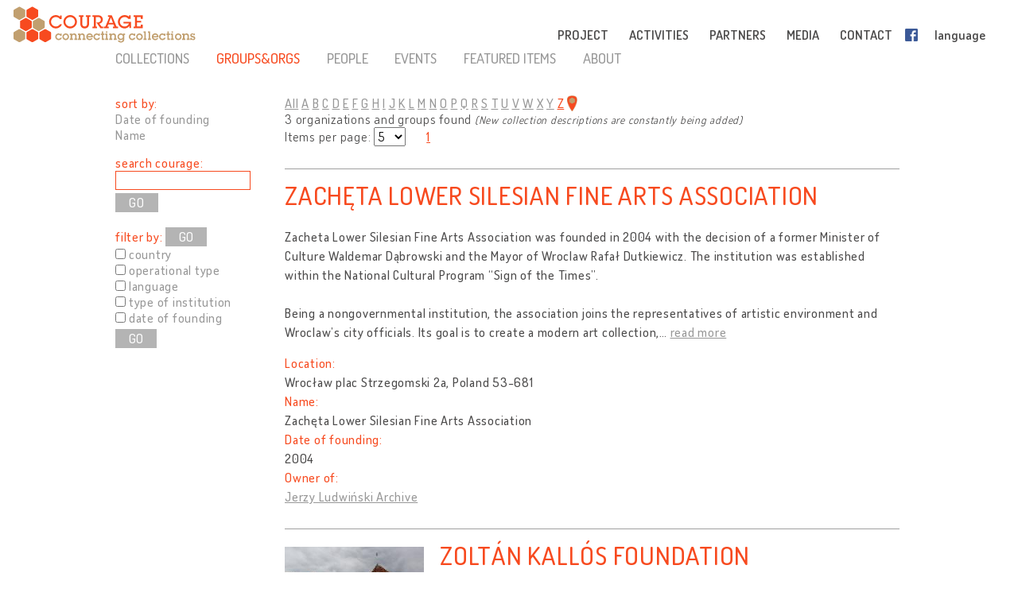

--- FILE ---
content_type: text/html; charset=UTF-8
request_url: http://cultural-opposition.eu/registry/?type=groupsandorgs&lang=en&letterFilter=Z
body_size: 15057
content:

<!doctype html>
<html lang="en-US">
<head>
	<meta charset="UTF-8">
	<meta http-equiv="content-type" content="text/html; charset=UTF-8" />
	<title>  Registry - Courage &#8211; Connecting collections</title>

	<link href="http://cultural-opposition.eu/wp-content/themes/courage/images/favicon.png" rel="icon" type="image/png">
	<link href="http://cultural-opposition.eu/wp-content/themes/courage/images/touch.png" rel="apple-touch-icon-precomposed">

	<meta http-equiv="X-UA-Compatible" content="IE=edge,chrome=1">
	<meta name="viewport" content="width=device-width, initial-scale=1.0">
	<meta name="description" content="Connecting collections">

	<meta property="og:title" content="  Registry - Courage &#8211; Connecting collections">
	<meta property="og:description" content="COURAGE - connecting collections">
	<meta property="og:image" content="http://cultural-opposition.eu/wp-content/themes/courage/images/courage-og.png">
                <meta property="dc:creator" content="COURAGE project (http://cultural-opposition.eu)">
    
	<script src="https://cdnjs.cloudflare.com/ajax/libs/html5shiv/3.7.3/html5shiv.min.js"></script>

	<!-- Global site tag (gtag.js) - Google Analytics -->
	<script async src="https://www.googletagmanager.com/gtag/js?id=G-P9Z25QXD1R"></script>
	<script>
		window.dataLayer = window.dataLayer || [];
		function gtag(){dataLayer.push(arguments);} 
		gtag('js', new Date());

		// old gtag('config', 'UA-107906709-1');
		gtag('config', 'G-P9Z25QXD1R');

	</script>

	<link rel='dns-prefetch' href='//s.w.org' />
		<script type="text/javascript">
			window._wpemojiSettings = {"baseUrl":"https:\/\/s.w.org\/images\/core\/emoji\/11\/72x72\/","ext":".png","svgUrl":"https:\/\/s.w.org\/images\/core\/emoji\/11\/svg\/","svgExt":".svg","source":{"concatemoji":"http:\/\/cultural-opposition.eu\/wp-includes\/js\/wp-emoji-release.min.js?ver=4.9.26"}};
			!function(e,a,t){var n,r,o,i=a.createElement("canvas"),p=i.getContext&&i.getContext("2d");function s(e,t){var a=String.fromCharCode;p.clearRect(0,0,i.width,i.height),p.fillText(a.apply(this,e),0,0);e=i.toDataURL();return p.clearRect(0,0,i.width,i.height),p.fillText(a.apply(this,t),0,0),e===i.toDataURL()}function c(e){var t=a.createElement("script");t.src=e,t.defer=t.type="text/javascript",a.getElementsByTagName("head")[0].appendChild(t)}for(o=Array("flag","emoji"),t.supports={everything:!0,everythingExceptFlag:!0},r=0;r<o.length;r++)t.supports[o[r]]=function(e){if(!p||!p.fillText)return!1;switch(p.textBaseline="top",p.font="600 32px Arial",e){case"flag":return s([55356,56826,55356,56819],[55356,56826,8203,55356,56819])?!1:!s([55356,57332,56128,56423,56128,56418,56128,56421,56128,56430,56128,56423,56128,56447],[55356,57332,8203,56128,56423,8203,56128,56418,8203,56128,56421,8203,56128,56430,8203,56128,56423,8203,56128,56447]);case"emoji":return!s([55358,56760,9792,65039],[55358,56760,8203,9792,65039])}return!1}(o[r]),t.supports.everything=t.supports.everything&&t.supports[o[r]],"flag"!==o[r]&&(t.supports.everythingExceptFlag=t.supports.everythingExceptFlag&&t.supports[o[r]]);t.supports.everythingExceptFlag=t.supports.everythingExceptFlag&&!t.supports.flag,t.DOMReady=!1,t.readyCallback=function(){t.DOMReady=!0},t.supports.everything||(n=function(){t.readyCallback()},a.addEventListener?(a.addEventListener("DOMContentLoaded",n,!1),e.addEventListener("load",n,!1)):(e.attachEvent("onload",n),a.attachEvent("onreadystatechange",function(){"complete"===a.readyState&&t.readyCallback()})),(n=t.source||{}).concatemoji?c(n.concatemoji):n.wpemoji&&n.twemoji&&(c(n.twemoji),c(n.wpemoji)))}(window,document,window._wpemojiSettings);
		</script>
		<style type="text/css">
img.wp-smiley,
img.emoji {
	display: inline !important;
	border: none !important;
	box-shadow: none !important;
	height: 1em !important;
	width: 1em !important;
	margin: 0 .07em !important;
	vertical-align: -0.1em !important;
	background: none !important;
	padding: 0 !important;
}
</style>
<link rel='stylesheet' id='contact-form-7-css'  href='http://cultural-opposition.eu/wp-content/plugins/contact-form-7/includes/css/styles.css?ver=4.9.1' type='text/css' media='all' />
<link rel='stylesheet' id='wpsm_team_b-font-awesome-front-css'  href='http://cultural-opposition.eu/wp-content/plugins/team-builder/assets/css/font-awesome/css/font-awesome.min.css?ver=4.9.26' type='text/css' media='all' />
<link rel='stylesheet' id='wpsm_team_b_bootstrap-front-css'  href='http://cultural-opposition.eu/wp-content/plugins/team-builder/assets/css/bootstrap-front.css?ver=4.9.26' type='text/css' media='all' />
<link rel='stylesheet' id='wpsm_team_b_team1-css'  href='http://cultural-opposition.eu/wp-content/plugins/team-builder/assets/css/team1.css?ver=4.9.26' type='text/css' media='all' />
<link rel='stylesheet' id='wpsm_team_b_team2-css'  href='http://cultural-opposition.eu/wp-content/plugins/team-builder/assets/css/team2.css?ver=4.9.26' type='text/css' media='all' />
<link rel='stylesheet' id='h5p-plugin-styles-css'  href='http://cultural-opposition.eu/wp-content/plugins/h5p/h5p-php-library/styles/h5p.css?ver=1.11.2' type='text/css' media='all' />
<link rel='stylesheet' id='normalize-css'  href='http://cultural-opposition.eu/wp-content/themes/courage/normalize.min.css?ver=1.0' type='text/css' media='all' />
<link rel='stylesheet' id='courage-css'  href='http://cultural-opposition.eu/wp-content/themes/courage/style.css?ver=1.0' type='text/css' media='all' />
<link rel='stylesheet' id='print-css'  href='http://cultural-opposition.eu/wp-content/themes/courage/print.css?ver=1.0' type='text/css' media='print' />
<script type='text/javascript' src='http://cultural-opposition.eu/wp-includes/js/jquery/jquery.js?ver=1.12.4'></script>
<script type='text/javascript'>
/* <![CDATA[ */
var translations_obj = {"collections":"collections (registry)","education":"education","research":"research","handbook":"handbook","exhibition":"exhibition","film_festival":"film festival","training":"training","games":"games","policy":"policy","connecting_collections":"Connecting collections","understanding_text":"Cultural Opposition \u2013 Understanding the Cultural","heritage_text":"Heritage\u00a0of Dissent\u00a0in the Former Socialist Countries","mtabtk":"MTA BTK<br>Research Centre<br>for the Humanities,<br>Hungarian Academy of Sciences","ifispan":"IFIS PAN<br>Institute of Philosophy<br>and Sociology,<br>Polish Academy of Sciences","tcd":"TCD<br>Trinity College Dublin","ios":"IOS Regensburg<br>The Institute for East and Southeast European Studies, University of Regensburg","mtatk":"MTA TK<br>Centre for Social Sciences, Hungarian Academy<br>of Sciences","lii":"LII<br>Lithuanian Institute of History","cuni":"CUNI<br>Charles University, Prague","ub":"UB<br>University of Bucharest","hip":"HIP<br>Croatian Institute of History, Zagreb","comenius":"Comenius University, Bratislava","oxford":"The University of Oxford","mtasztaki":"MTA SZTAKI<br>Institute for Computer Science and Control, Hungarian Academy of Sciences"};
/* ]]> */
</script>
<script type='text/javascript' src='http://cultural-opposition.eu/wp-content/themes/courage/js/scripts.js?ver=1.0'></script>
<script type='text/javascript' src='http://cultural-opposition.eu/wp-includes/js/jquery/jquery-migrate.min.js?ver=1.4.1'></script>
<link rel='https://api.w.org/' href='http://cultural-opposition.eu/wp-json/' />
<link rel="alternate" type="application/json+oembed" href="http://cultural-opposition.eu/wp-json/oembed/1.0/embed?url=http%3A%2F%2Fcultural-opposition.eu%2Fregistry%2F" />
<link rel="alternate" type="text/xml+oembed" href="http://cultural-opposition.eu/wp-json/oembed/1.0/embed?url=http%3A%2F%2Fcultural-opposition.eu%2Fregistry%2F&#038;format=xml" />
</head>
<body class="page-template-default page page-id-1197 subpage registry">



<header role="banner">
	<div class="header_container">
		<a href="http://cultural-opposition.eu">
			<h1 class="logo" id="logo-en">
				<div class="page_name">COURAGE</div>
				<div class="slogan">connecting collections</div>
			</h1>
		</a>

		<a href="http://cultural-opposition.eu">
			<img src="http://cultural-opposition.eu/wp-content/themes/courage/images/logo.png" alt="COURAGE - connecting collections" class="print_logo">
		</a>

		<button type="button" class="mobile_hamburger"></button>

		<nav role="navigation">
			<ul><li id="menu-item-786" class="topmenu-project menu-item menu-item-type-custom menu-item-object-custom menu-item-home menu-item-has-children menu-item-786"><a href="http://cultural-opposition.eu/#project">PROJECT<span class="nav-link-after">&nbsp;</span></a>
<ul class="sub-menu">
	<li id="menu-item-797" class="menu-item menu-item-type-custom menu-item-object-custom menu-item-home menu-item-797"><a href="http://cultural-opposition.eu/#project-overview">overview<span class="nav-link-after">&nbsp;</span></a></li>
	<li id="menu-item-798" class="menu-item menu-item-type-custom menu-item-object-custom menu-item-home menu-item-798"><a href="http://cultural-opposition.eu/#project-objectives">objectives<span class="nav-link-after">&nbsp;</span></a></li>
	<li id="menu-item-1119" class="menu-item menu-item-type-custom menu-item-object-custom menu-item-home menu-item-1119"><a href="http://cultural-opposition.eu/#project-partners">partners<span class="nav-link-after">&nbsp;</span></a></li>
	<li id="menu-item-799" class="menu-item menu-item-type-custom menu-item-object-custom menu-item-home menu-item-799"><a href="http://cultural-opposition.eu/#project-meetings">meetings<span class="nav-link-after">&nbsp;</span></a></li>
	<li id="menu-item-800" class="menu-item menu-item-type-custom menu-item-object-custom menu-item-home menu-item-800"><a href="http://cultural-opposition.eu/#project-resources">resources<span class="nav-link-after">&nbsp;</span></a></li>
</ul>
</li>
<li id="menu-item-788" class="topmenu-activities menu-item menu-item-type-custom menu-item-object-custom menu-item-home menu-item-has-children menu-item-788"><a href="http://cultural-opposition.eu/#activities">ACTIVITIES<span class="nav-link-after">&nbsp;</span></a>
<ul class="sub-menu">
	<li id="menu-item-801" class="menu-item menu-item-type-custom menu-item-object-custom menu-item-801"><a href="http://cultural-opposition.eu/registry">collections<span class="nav-link-after">&nbsp;</span></a></li>
	<li id="menu-item-802" class="menu-item menu-item-type-custom menu-item-object-custom menu-item-802"><a href="http://cultural-opposition.eu/courage/exhibition">exhibition<span class="nav-link-after">&nbsp;</span></a></li>
	<li id="menu-item-803" class="menu-item menu-item-type-custom menu-item-object-custom menu-item-803"><a href="http://cultural-opposition.eu/policy">policy<span class="nav-link-after">&nbsp;</span></a></li>
	<li id="menu-item-804" class="menu-item menu-item-type-custom menu-item-object-custom menu-item-804"><a href="http://cultural-opposition.eu/handbook">handbook<span class="nav-link-after">&nbsp;</span></a></li>
	<li id="menu-item-805" class="menu-item menu-item-type-custom menu-item-object-custom menu-item-805"><a href="http://cultural-opposition.eu/learning/">education<span class="nav-link-after">&nbsp;</span></a></li>
	<li id="menu-item-806" class="menu-item menu-item-type-custom menu-item-object-custom menu-item-home menu-item-806"><a href="http://cultural-opposition.eu/#activities-training">training<span class="nav-link-after">&nbsp;</span></a></li>
	<li id="menu-item-807" class="menu-item menu-item-type-custom menu-item-object-custom menu-item-home menu-item-807"><a href="http://cultural-opposition.eu/#activities-film-festival">film festival<span class="nav-link-after">&nbsp;</span></a></li>
</ul>
</li>
<li id="menu-item-787" class="topmenu-partners menu-item menu-item-type-custom menu-item-object-custom menu-item-home menu-item-787"><a href="http://cultural-opposition.eu/#partners">PARTNERS<span class="nav-link-after">&nbsp;</span></a></li>
<li id="menu-item-789" class="topmenu-media menu-item menu-item-type-custom menu-item-object-custom menu-item-home menu-item-789"><a href="http://cultural-opposition.eu/#media">MEDIA<span class="nav-link-after">&nbsp;</span></a></li>
<li id="menu-item-791" class="topmenu-contact menu-item menu-item-type-custom menu-item-object-custom menu-item-home menu-item-791"><a href="http://cultural-opposition.eu/#contact">CONTACT<span class="nav-link-after">&nbsp;</span></a></li>
<li id="menu-item-865" class="fb-menuitem menu-item menu-item-type-custom menu-item-object-custom menu-item-865"><a href="https://www.facebook.com/couragecollections.en/">Facebook<span class="nav-link-after">&nbsp;</span></a></li>
<li id="menu-item-792" class="topmenu-language menu-item menu-item-type-custom menu-item-object-custom menu-item-has-children menu-item-792"><a href="#language">language<span class="nav-link-after">&nbsp;</span></a>
<ul class="sub-menu">
	<li id="menu-item-796" class="lang-en menu-item menu-item-type-custom menu-item-object-custom menu-item-home menu-item-796"><a href="http://cultural-opposition.eu">EN<span class="nav-link-after">&nbsp;</span></a></li>
	<li id="menu-item-1318" class="lang-al menu-item menu-item-type-custom menu-item-object-custom menu-item-1318"><a href="http://al.cultural-opposition.eu">AL<span class="nav-link-after">&nbsp;</span></a></li>
	<li id="menu-item-1159" class="lang-bg menu-item menu-item-type-custom menu-item-object-custom menu-item-1159"><a href="http://bg.cultural-opposition.eu">BG<span class="nav-link-after">&nbsp;</span></a></li>
	<li id="menu-item-1160" class="lang-cz menu-item menu-item-type-custom menu-item-object-custom menu-item-1160"><a href="http://cz.cultural-opposition.eu">CZ<span class="nav-link-after">&nbsp;</span></a></li>
	<li id="menu-item-1161" class="lang-de menu-item menu-item-type-custom menu-item-object-custom menu-item-1161"><a href="http://de.cultural-opposition.eu">DE<span class="nav-link-after">&nbsp;</span></a></li>
	<li id="menu-item-1200" class="lang-ee menu-item menu-item-type-custom menu-item-object-custom menu-item-1200"><a href="http://ee.cultural-opposition.eu">EE<span class="nav-link-after">&nbsp;</span></a></li>
	<li id="menu-item-981" class="lang-hu menu-item menu-item-type-custom menu-item-object-custom menu-item-981"><a href="http://hu.cultural-opposition.eu">HU<span class="nav-link-after">&nbsp;</span></a></li>
	<li id="menu-item-1162" class="lang-hr menu-item menu-item-type-custom menu-item-object-custom menu-item-1162"><a href="http://hr.cultural-opposition.eu">HR<span class="nav-link-after">&nbsp;</span></a></li>
	<li id="menu-item-1194" class="lang-lt menu-item menu-item-type-custom menu-item-object-custom menu-item-1194"><a href="http://lt.cultural-opposition.eu">LT<span class="nav-link-after">&nbsp;</span></a></li>
	<li id="menu-item-1201" class="lang-lv menu-item menu-item-type-custom menu-item-object-custom menu-item-1201"><a href="http://lv.cultural-opposition.eu">LV<span class="nav-link-after">&nbsp;</span></a></li>
	<li id="menu-item-1163" class="lang-pl menu-item menu-item-type-custom menu-item-object-custom menu-item-1163"><a href="http://pl.cultural-opposition.eu">PL<span class="nav-link-after">&nbsp;</span></a></li>
	<li id="menu-item-1164" class="lang-ro menu-item menu-item-type-custom menu-item-object-custom menu-item-1164"><a href="http://ro.cultural-opposition.eu">RO<span class="nav-link-after">&nbsp;</span></a></li>
	<li id="menu-item-1165" class="lang-si menu-item menu-item-type-custom menu-item-object-custom menu-item-1165"><a href="http://si.cultural-opposition.eu">SI<span class="nav-link-after">&nbsp;</span></a></li>
	<li id="menu-item-1166" class="lang-sk menu-item menu-item-type-custom menu-item-object-custom menu-item-1166"><a href="http://sk.cultural-opposition.eu">SK<span class="nav-link-after">&nbsp;</span></a></li>
	<li id="menu-item-1195" class="lang-rs menu-item menu-item-type-custom menu-item-object-custom menu-item-1195"><a href="http://rs.cultural-opposition.eu">SRB<span class="nav-link-after">&nbsp;</span></a></li>
	<li id="menu-item-1167" class="lang-ua menu-item menu-item-type-custom menu-item-object-custom menu-item-1167"><a href="http://ua.cultural-opposition.eu">UA<span class="nav-link-after">&nbsp;</span></a></li>
</ul>
</li>
<li id="menu-item-793" class="topmenu-login menu-item menu-item-type-custom menu-item-object-custom menu-item-793"><a href="#login">login<span class="nav-link-after">&nbsp;</span></a></li>
</ul>		</nav>

		<div class="login_popup">
			<div class="login_title">login</div>

			<div class="login_user"><label for="login_username">User:</label><input type="text" name="username" id="login_username"></div>
			<div class="login_password"><label for="login_password">Password:</label><input type="password" name="password" id="login_password"></div>
			<div class="login_signin"><a href="/" class="grey-button">sign in</a> <a href="javascript:show_forgotpw();" class="show_forgotpw">Forgot password?</a></div>
			<div class="login_forgotpw"><div class="login_newpassword">Tell us your email address and we'll send you a new password</div>
			<div class="login_email"><label for="forgot_email">Email:</label><input type="text" name="email" id="forgot_email"></div>
			<div class="login_send"><a href="/" class="grey-button">send</a></div></div>
		</div>
	</div>
</header>

<div class="mobile-hexa-menu">
	<div class="mobile-menu-close">×</div>
	<div class="mobile_hexagons"></div>
</div>

<div class="mobile_navigation">
	<ul><li class="topmenu-project menu-item menu-item-type-custom menu-item-object-custom menu-item-home menu-item-has-children menu-item-786"><a href="http://cultural-opposition.eu/#project">PROJECT<span class="nav-link-after">&nbsp;</span></a>
<ul class="sub-menu">
	<li class="menu-item menu-item-type-custom menu-item-object-custom menu-item-home menu-item-797"><a href="http://cultural-opposition.eu/#project-overview">overview<span class="nav-link-after">&nbsp;</span></a></li>
	<li class="menu-item menu-item-type-custom menu-item-object-custom menu-item-home menu-item-798"><a href="http://cultural-opposition.eu/#project-objectives">objectives<span class="nav-link-after">&nbsp;</span></a></li>
	<li class="menu-item menu-item-type-custom menu-item-object-custom menu-item-home menu-item-1119"><a href="http://cultural-opposition.eu/#project-partners">partners<span class="nav-link-after">&nbsp;</span></a></li>
	<li class="menu-item menu-item-type-custom menu-item-object-custom menu-item-home menu-item-799"><a href="http://cultural-opposition.eu/#project-meetings">meetings<span class="nav-link-after">&nbsp;</span></a></li>
	<li class="menu-item menu-item-type-custom menu-item-object-custom menu-item-home menu-item-800"><a href="http://cultural-opposition.eu/#project-resources">resources<span class="nav-link-after">&nbsp;</span></a></li>
</ul>
</li>
<li class="topmenu-activities menu-item menu-item-type-custom menu-item-object-custom menu-item-home menu-item-has-children menu-item-788"><a href="http://cultural-opposition.eu/#activities">ACTIVITIES<span class="nav-link-after">&nbsp;</span></a>
<ul class="sub-menu">
	<li class="menu-item menu-item-type-custom menu-item-object-custom menu-item-801"><a href="http://cultural-opposition.eu/registry">collections<span class="nav-link-after">&nbsp;</span></a></li>
	<li class="menu-item menu-item-type-custom menu-item-object-custom menu-item-802"><a href="http://cultural-opposition.eu/courage/exhibition">exhibition<span class="nav-link-after">&nbsp;</span></a></li>
	<li class="menu-item menu-item-type-custom menu-item-object-custom menu-item-803"><a href="http://cultural-opposition.eu/policy">policy<span class="nav-link-after">&nbsp;</span></a></li>
	<li class="menu-item menu-item-type-custom menu-item-object-custom menu-item-804"><a href="http://cultural-opposition.eu/handbook">handbook<span class="nav-link-after">&nbsp;</span></a></li>
	<li class="menu-item menu-item-type-custom menu-item-object-custom menu-item-805"><a href="http://cultural-opposition.eu/learning/">education<span class="nav-link-after">&nbsp;</span></a></li>
	<li class="menu-item menu-item-type-custom menu-item-object-custom menu-item-home menu-item-806"><a href="http://cultural-opposition.eu/#activities-training">training<span class="nav-link-after">&nbsp;</span></a></li>
	<li class="menu-item menu-item-type-custom menu-item-object-custom menu-item-home menu-item-807"><a href="http://cultural-opposition.eu/#activities-film-festival">film festival<span class="nav-link-after">&nbsp;</span></a></li>
</ul>
</li>
<li class="topmenu-partners menu-item menu-item-type-custom menu-item-object-custom menu-item-home menu-item-787"><a href="http://cultural-opposition.eu/#partners">PARTNERS<span class="nav-link-after">&nbsp;</span></a></li>
<li class="topmenu-media menu-item menu-item-type-custom menu-item-object-custom menu-item-home menu-item-789"><a href="http://cultural-opposition.eu/#media">MEDIA<span class="nav-link-after">&nbsp;</span></a></li>
<li class="topmenu-contact menu-item menu-item-type-custom menu-item-object-custom menu-item-home menu-item-791"><a href="http://cultural-opposition.eu/#contact">CONTACT<span class="nav-link-after">&nbsp;</span></a></li>
<li class="fb-menuitem menu-item menu-item-type-custom menu-item-object-custom menu-item-865"><a href="https://www.facebook.com/couragecollections.en/">Facebook<span class="nav-link-after">&nbsp;</span></a></li>
<li class="topmenu-language menu-item menu-item-type-custom menu-item-object-custom menu-item-has-children menu-item-792"><a href="#language">language<span class="nav-link-after">&nbsp;</span></a>
<ul class="sub-menu">
	<li class="lang-en menu-item menu-item-type-custom menu-item-object-custom menu-item-home menu-item-796"><a href="http://cultural-opposition.eu">EN<span class="nav-link-after">&nbsp;</span></a></li>
	<li class="lang-al menu-item menu-item-type-custom menu-item-object-custom menu-item-1318"><a href="http://al.cultural-opposition.eu">AL<span class="nav-link-after">&nbsp;</span></a></li>
	<li class="lang-bg menu-item menu-item-type-custom menu-item-object-custom menu-item-1159"><a href="http://bg.cultural-opposition.eu">BG<span class="nav-link-after">&nbsp;</span></a></li>
	<li class="lang-cz menu-item menu-item-type-custom menu-item-object-custom menu-item-1160"><a href="http://cz.cultural-opposition.eu">CZ<span class="nav-link-after">&nbsp;</span></a></li>
	<li class="lang-de menu-item menu-item-type-custom menu-item-object-custom menu-item-1161"><a href="http://de.cultural-opposition.eu">DE<span class="nav-link-after">&nbsp;</span></a></li>
	<li class="lang-ee menu-item menu-item-type-custom menu-item-object-custom menu-item-1200"><a href="http://ee.cultural-opposition.eu">EE<span class="nav-link-after">&nbsp;</span></a></li>
	<li class="lang-hu menu-item menu-item-type-custom menu-item-object-custom menu-item-981"><a href="http://hu.cultural-opposition.eu">HU<span class="nav-link-after">&nbsp;</span></a></li>
	<li class="lang-hr menu-item menu-item-type-custom menu-item-object-custom menu-item-1162"><a href="http://hr.cultural-opposition.eu">HR<span class="nav-link-after">&nbsp;</span></a></li>
	<li class="lang-lt menu-item menu-item-type-custom menu-item-object-custom menu-item-1194"><a href="http://lt.cultural-opposition.eu">LT<span class="nav-link-after">&nbsp;</span></a></li>
	<li class="lang-lv menu-item menu-item-type-custom menu-item-object-custom menu-item-1201"><a href="http://lv.cultural-opposition.eu">LV<span class="nav-link-after">&nbsp;</span></a></li>
	<li class="lang-pl menu-item menu-item-type-custom menu-item-object-custom menu-item-1163"><a href="http://pl.cultural-opposition.eu">PL<span class="nav-link-after">&nbsp;</span></a></li>
	<li class="lang-ro menu-item menu-item-type-custom menu-item-object-custom menu-item-1164"><a href="http://ro.cultural-opposition.eu">RO<span class="nav-link-after">&nbsp;</span></a></li>
	<li class="lang-si menu-item menu-item-type-custom menu-item-object-custom menu-item-1165"><a href="http://si.cultural-opposition.eu">SI<span class="nav-link-after">&nbsp;</span></a></li>
	<li class="lang-sk menu-item menu-item-type-custom menu-item-object-custom menu-item-1166"><a href="http://sk.cultural-opposition.eu">SK<span class="nav-link-after">&nbsp;</span></a></li>
	<li class="lang-rs menu-item menu-item-type-custom menu-item-object-custom menu-item-1195"><a href="http://rs.cultural-opposition.eu">SRB<span class="nav-link-after">&nbsp;</span></a></li>
	<li class="lang-ua menu-item menu-item-type-custom menu-item-object-custom menu-item-1167"><a href="http://ua.cultural-opposition.eu">UA<span class="nav-link-after">&nbsp;</span></a></li>
</ul>
</li>
<li class="topmenu-login menu-item menu-item-type-custom menu-item-object-custom menu-item-793"><a href="#login">login<span class="nav-link-after">&nbsp;</span></a></li>
</ul></div>
	<div class="container">

		<main role="main">
			<section>
									<article id="post-1197" class="post-1197 page type-page status-publish hentry">
						<div class="public-page" xmlns="http://www.w3.org/1999/html">
    <link rel="stylesheet" href="http://cultural-opposition.eu/wp-content/themes/courage/public-site.css" type="text/css">
<style>
    .property-in-list p {
        margin-top: 2px !important;
        margin-bottom: 2px !important;
    }
    li.hasTopic {
        display: inline;

    }
    li.hasTopic:before {
        content: "● ";
    }
/*
    li.hasTopic:not(:last-child):after {
        content: "; ";
    }
*/
    /* Always set the map height explicitly to define the size of the div
 * element that contains the map. */
    #map {
        height: 350px;
    }
    /* Optional: Makes the sample page fill the window. */
/*
    html, body {
        height: 100%;
        margin: 0;
        padding: 0;
    }
*/
</style>

        <script type="text/javascript" src="https://kswedberg.github.io/jquery-expander/jquery.expander.js"></script>
    <script type="text/javascript" src="https://connect.facebook.net/en_US/all.js"></script>
    <script>
//        window.onload = function () {
//            var type = getUrlParameter("type");
//            if(type !== undefined){
//                jQuery("#" + type + "-menu-item").attr("class", "selected-menu-item");
//            }
//            else{
//                jQuery("#collections-menu-item").attr("class", "selected-menu-item");
//            }
//        }

function getUrlParameter(sParam) {
    var sPageURL = decodeURIComponent(window.location),
            sURLVariables = sPageURL.split('&'),
            sParameterName,
            i;
    //alert(sPageURL);

    for (i = 0; i < sURLVariables.length; i++) {
        sParameterName = sURLVariables[i].split('=');
        if(sParameterName[0].indexOf("?") != -1){
            sParameterName[0] = sParameterName[0].split("?")[1];
        }

        if (sParameterName[0] === sParam) {
            return sParameterName[1] === undefined ? true : sParameterName[1];
        }
    }
};

        function navigateWithNewParamValue(paramName, newValue, isBlank){
            var currUrl = window.location.href;
            if(paramName == 'size') { // refs #5268-175
                currUrl = currUrl.replace(/listpage=\d+/, 'listpage=1');
            }
            var newUrl = currUrl;
            console.log("Current url: " + currUrl);
            if(currUrl.indexOf(paramName) != -1) {
                var newUrlFirstPart = currUrl.indexOf("&" + paramName) == -1 ? currUrl.substr(0, currUrl.indexOf("?" + paramName)) : currUrl.substr(0, currUrl.indexOf("&" + paramName));
                console.log("newUrlFirstPart: " + newUrlFirstPart);
                var currUrlSecondPart = currUrl.replace(newUrlFirstPart, "").substr(1);
                console.log("currUrlSecondPart: " + currUrlSecondPart);
                var newUrlLastPart = currUrlSecondPart.substr(currUrlSecondPart.indexOf("&"));
                console.log("newUrlLastPart: " + newUrlLastPart);
                if(newUrlLastPart.length == 1) newUrlLastPart = "";
                newUrl = currUrl.indexOf("&" + paramName) == -1 ?
                        newUrlFirstPart + "?" + paramName + "=" + newValue + newUrlLastPart :
                        newUrlFirstPart + "&" + paramName + "=" + newValue + newUrlLastPart;
            }
            else{
                newUrl += currUrl.indexOf("?") == -1 ? "?" + paramName + "=" + newValue :  "&" + paramName + "=" + newValue
            }
            newUrl = newUrl.replace("#&", "&");

            var searchParam = getUrlParameter("search");
            if(searchParam !== undefined){
                var searchPhrase = jQuery("#search-box")[0].value;
                console.log("sp: " + searchPhrase);
                if(searchParam != searchPhrase && searchPhrase != ""){
                    newUrl = newUrl.replace(searchParam, searchPhrase);
                }else if(searchPhrase == ""){
                    newUrl = newUrl.replace("&search=" + searchParam, "");
                }
            }

            if(isBlank == true){
                window.open(newUrl, '_blank');
            }
            else {
                //window.location.href = newUrl;
                window.open(newUrl, '_self');
            }
        }

//        function searchCourage(){
//            alert("Most kell keresni!");
//        };

        function showFilterItems(itemId){
            var item = document.getElementById(itemId);
            console.log(itemId);
            if(item.style.display == ""){
                item.style.display = "none";
            }
            else {
                item.style.display = "";
            }

        };

        function selectClickItem(itemId) {
            var item = document.getElementById(itemId);
//            var siblings = jQuery(item).siblings();
//            for(var i = 0; i < siblings.length; i++){
//                if(jQuery(siblings[i]).hasClass("selected-menu-item")){
//                    jQuery(siblings[i]).removeClass("selected-menu-item");
//                }
//            }
            if(jQuery(item).hasClass("selected-menu-item")){
                jQuery(item).removeClass("selected-menu-item");
            }
            else{
                jQuery(item).addClass("selected-menu-item");
            }
        }

        function doFilter() {
            var clickOptions = jQuery(".click-filter-option");
            //console.log("click options: " + clickOptions[0]);
            var comboboxOptions = jQuery(".combobox-filter-option");
            var checkboxOptions = jQuery(".checkbox-filter-option");
            var dateFilterOtions = jQuery(".datefromto-filter-option");
            var filterConditions = "";
            for(var i = 0; i < clickOptions.length; i++){
                var selected = jQuery(clickOptions[i]).find(".selected-menu-item");
                if(selected.attr("id") !== undefined) {
                    filterConditions += jQuery(clickOptions[i]).attr("id") + "," + selected.attr("id") + ";";
                }
            }
            for(var i = 0; i < comboboxOptions.length; i++){
                var selected = jQuery(comboboxOptions[i]).find("option:selected");
                if(selected.val() != "none") {
                    filterConditions += jQuery(comboboxOptions[i]).attr("id") + "," + selected.val() + ";";
                }
            }
            for(var i = 0; i < checkboxOptions.length; i++){
                var selected = jQuery(checkboxOptions[i]);
                var inputs = jQuery(selected).find("input");
                console.log("Inputs length: " + inputs.length);
                var checkedItems = [];
                for(var j = 0; j < inputs.length; j++){
                    var curr = jQuery(inputs[j]);
                    console.log("Checked: " + curr[0].checked);
                    if(curr[0].checked){
                        checkedItems.push(curr.attr("value"));
                        //filterConditions += selected.attr("id") + ",Yes;";
                    }
                }
                if(checkedItems.length != 0) {
                    var checkedItemsString = checkedItems.join('+');
                    filterConditions += selected.attr("id") + "," + checkedItemsString + ";";
                }

            }
            for(var i = 0; i < dateFilterOtions.length; i++){
                var from = jQuery(dateFilterOtions[i]).find(".dateFrom");
                var to = jQuery(dateFilterOtions[i]).find(".dateTo");
                var fromtext = jQuery(from).val();
                var totext = jQuery(to).val();
                if(fromtext.length > 0 || totext.length > 0){
                console.log(fromtext);
                    if(fromtext.length > 0){
                        var parsedFrom = parseInt(fromtext);
                        if(parsedFrom.toString() != fromtext){
                            alert("Years must be 4 digit numbers!");
                            return;
                        }
                        fromtext = parsedFrom.toString();
                    }
                    if(totext.length > 0){
                        var parsedTo = parseInt(totext);
                        if(parsedTo.toString() != totext){
                            alert("Years must be 4 digit numbers!");
                            return;
                        }
                        totext = parsedTo.toString();
                    }
                    filterConditions += jQuery(dateFilterOtions[i]).attr("id") + "," + fromtext + "-" + totext;
                }


            }
            navigateWithNewParamValue("filter", filterConditions);
        }

        function searchCourage(){
            var searchPhrase = jQuery("#search-box")[0].value;
            //console.log(jQuery("#search-box")[0].value);
            var type = "groupsandorgs";
            if(searchPhrase != "") {
                window.open("?type=" + type + "&search=" + searchPhrase, '_self');
            }
        }

        function filterStateChanged(uri, type){
            switch(type){
                case "CHECKBOX":
                    var items = document.getElementsByName(uri);
                    var topCheck = document.getElementsByName(uri);
                    var used = false;
                    for(var i = 0; i < items.length; i++){
                        if(jQuery(items[i]).hasClass("top-check-box")){
                            topCheck = items[i];
                        }
                        else{
                            if(items[i].checked == true){
                                used = true;
                            }
                        }
                    }
                    topCheck.checked = used;
                    break;
                case "COMBOBOX":
                    var item = document.getElementById(uri);
                    var topCheck = document.getElementsByName(uri)[0];
                    var selected = jQuery(item).find("option:selected");
//                        alert(jQuery(selected).val());
                    topCheck.checked = jQuery(selected).val() != "none";
                    break;
                case "DATEFROMTO":
                    var item = document.getElementById(uri);
                    var topCheck = document.getElementsByName(uri)[0];
                    var from = item.getElementsByClassName("dateFrom")[0];
                    var to = item.getElementsByClassName("dateTo")[0];
                    topCheck.checked = jQuery(from).val != "" || jQuery(to).val != "";
                    break;
            }
        }

function clearFilters(uri, type){
//    var topCheck = document.getElementsByName(uri + "-top");
//    if(topCheck == undefined){
//        topCheck = document.getElementsByName(uri);
//    }
//    if(topCheck.checked == true){
//        topCheck.checked = false;
//    }
    switch(type){
        case "CHECKBOX":
            var items = document.getElementsByName(uri);
            var topCheck = null;
            for(var i = 0; i < items.length; i++){
                if(jQuery(items[i]).hasClass("top-check-box")){
                    topCheck = items[i];
                    break;
                }
            }
            if(topCheck.checked == true){
                topCheck.checked = false;
            }
            for(var i = 0; i < items.length; i++){
                if(topCheck.checked == false && !jQuery(items[i]).hasClass("top-check-box")){
                    items[i].checked = false;
                }
            }
            break;
        case "COMBOBOX":


                var item = document.getElementById(uri);
                var topCheck = document.getElementsByName(uri)[0];
                if (topCheck.checked == true) {
                    topCheck.checked = false;
                }
                //var selected = jQuery(item).find("option:selected");
                if (topCheck.checked == false) {
                    item.value = "none";
                }

            break;
        case "DATEFROMTO":
            var item = document.getElementById(uri);
            var topCheck = document.getElementsByName(uri)[0];
            if(topCheck.checked == true){
                topCheck.checked = false;
            }
            var from = item.getElementsByClassName("dateFrom")[0];
            var to = item.getElementsByClassName("dateTo")[0];
            if(topCheck.checked == false){
                from.value = "";
                to.value = "";
            }
            break;
    }
}


//        function initMap(condition){
//            console.log("Init map called");
//            var myOptions = {
//                zoom: 14,
//                center: new google.maps.LatLng(14.0, 14.0),
//                mapTypeId: google.maps.MapTypeId.ROADMAP
//            }
//            pmap = new google.maps.Map(document.getElementById("map"), myOptions);
////            var mapElements = document.getElementsByClassName("map");
////            console.log(mapElements.length);
////            for(var i = 0; i < mapElements.length; i++){
////                var curr = mapElements[i];
////                var myOptions = {
////                    zoom: 14,
////                    center: new google.maps.LatLng(0.0, 0.0),
////                    mapTypeId: google.maps.MapTypeId.ROADMAP
////                }
////                pmap = new google.maps.Map(curr, myOptions);
////                //maps.push(map);
////
////            }
//        }



        function showLocationOnMap(itemId, latitude, longitude){



            var mapElement = document.getElementById(itemId + "_map");
            var label = document.getElementById(itemId + "_maplabel");
            if(mapElement.style.display == ""){
                mapElement.style.display = "none";
                label.innerText = "Show on map";
            }
            else {
                mapElement.style.display = "";
//                var map = new google.maps.Map(mapElement, {
//                    center: {lat: Number(latitude), lng: Number(longitude)},
//                    zoom: 5,
//                    clickableIcons: false
//                });
                label.innerText = "Hide map";
            }
        }

        function showHideRest(clickedItem){
            if(jQuery(clickedItem).hasClass("more")){
                //alert(jQuery(clickedItem.nextSibling));
                jQuery(clickedItem).next().css("display", "");
                //console.log(jQuery(clickedItem).next());
                clickedItem.style.display = "none";
                //clickedItem.nextSibling.nextSibling.style.display = "";
                jQuery(clickedItem).next().next().css("display", "");
            }
            else if(jQuery(clickedItem).hasClass("less")){
                jQuery(clickedItem).prev().css("display", "none"); //.previousSibling.style.display = "none";
                //clickedItem.previousSibling.previousSibling.style.display = "";
                jQuery(clickedItem).prev().prev().css("display", "");
                clickedItem.style.display = "none";
            }
        }

        function makeExpandable(item){
            jQuery(item).expander({
                slicePoint: 450,
                expandEffect: 'fadeIn',
                expandSpeed: 250,
                collapseEffect: 'fadeOut',
                collapseSpeed: 200,
                expandText: 'read more',
                userCollapseText: 'read less'
            });
//            jQuery(item).readmore({
//                collapsedHeight: 30
//            });
        }

function sharefbimage(url, imgUrl, title) {
    // http://www.fbrell.com/saved/2779dc018c325d85d650a3b723239650
    //var baseUrl = getBaseUrl();
    FB.init({ appId: '1866718486882336', status: true, cookie: false});
    FB.ui({
        method: 'share',
        display: 'popup',
        picture: imgUrl, //baseUrl + imgUrl,
        href: url, //baseUrl + url,
//        caption: caption,
//        description: desc,
        title: title,
        link:  url //baseUrl + url
    }, function(response){});
}

jQuery(document).ready(function() {
    var filtersSwitch = jQuery(".toggle-mobile-menu");
    if(filtersSwitch.css("visibility")=='visible') {
        jQuery(".left-menu")
            //.css('visibility','collapse').css('height','0')
            .css('margin-top','0')
            .css('display','none');
        var filters = jQuery(".left-menu");
        var arrow = jQuery(".toggle-mobile-menu-arrow");
        // here Booststrap does the toggling !!
        filtersSwitch.click(
            function() {
                //console.log("filters", filters, filters.css("visibility"));
                //if(filters.css("visibility") != "visible") {
                if(!arrow.hasClass("arrow-up")) {
                    //console.log("filters set visible");
                    ////filters.css('visibility','visible').css('height','auto').css('margin-top','0');
                    //filters.hide();
                    arrow.addClass('arrow-up');
                } else {
                    //console.log("filters set hidden");
                    ////filters.css('visibility','collapse').css('height','0').css('margin-top','0');
                    //filters.show();
                    arrow.removeClass('arrow-up');
                }
            }
        );
    }
});

    </script>
<div class="public-content">
    <div class="type-menu">
        <ul style="z">
            <li><a id="collections-menu-item"  href="?type=collections">collections</a></li>
            <li><a id="groupsandorgs-menu-item" class='selected-menu-item' href="?type=groupsandorgs">groups&orgs</a></li>
            <li><a id="people-menu-item"  href="?type=people">people</a></li>
            <li><a id="events-menu-item"  href="?type=events">events</a></li>
            <li><a id="masterpieces-menu-item"  href="?type=masterpieces">featured items</a></li>
            <li><a href="http://cultural-opposition.eu/activities/collections/">About</a></li>
        </ul>
    </div>
    <div class="toggle-mobile-menu">Filters <span class="toggle-mobile-menu-arrow">ˆ</span></div>
    <div class="left-menu">
    <div id="sort">
        <label class="function-title" for="sort-options">sort by:</label>
        <ul id="sort-options">
                <li><a href="#" id="yearOfFoundingSort" onclick="javascript:navigateWithNewParamValue('sort', 'yearOfFunding,asc')">Date of founding</a></li>
            <li><a href="#" id="nameSort" onclick="javascript:navigateWithNewParamValue('sort', 'name,asc')">Name</a></li>
        </ul>
    </div>
    <div id="search">
        <label class="function-title">search courage:</label>
        <form action="javascript:searchCourage();">
            <input type="text" name="search-box" id="search-box"/>

            <input type="submit" name="submit" value="GO" />
        </form>
    </div>
    <div id="filter">
        <label class="function-title">filter by:</label> <button id="do-filter" onclick="javascript:doFilter();">GO</button>
        <div class="filter-options">
                <input name="courageCountry" onclick="clearFilters('courageCountry', 'COMBOBOX');" class="top-check-box" type="checkbox" value="all"/>&nbsp;<a href="javascript:void(0)" onclick="javascript:showFilterItems('courageCountry');">country</a><br/>
                <select onchange="filterStateChanged('courageCountry', 'COMBOBOX');" id="courageCountry" class="combobox-filter-option" style="display: none">

                    <option value="none">All</option>
                            <option value="http://courage.btk.mta.hu/courage/individual/n12910">Argentina</option>
                            <option value="http://courage.btk.mta.hu/courage/individual/n126637">Armenia</option>
                            <option value="http://courage.btk.mta.hu/courage/individual/n11369">Austria</option>
                            <option value="http://courage.btk.mta.hu/courage/individual/n23414">Belarus</option>
                            <option value="http://courage.btk.mta.hu/courage/individual/n12467">Belgium</option>
                            <option value="http://courage.btk.mta.hu/courage/individual/n54090">Bosnia and Herzegovina</option>
                            <option value="http://courage.btk.mta.hu/courage/individual/n7097">Brazil</option>
                            <option value="http://courage.btk.mta.hu/courage/individual/n5241">Bulgaria</option>
                            <option value="http://courage.btk.mta.hu/courage/individual/n16134">Canada</option>
                            <option value="http://courage.btk.mta.hu/courage/individual/n213750">China</option>
                            <option value="http://courage.btk.mta.hu/courage/individual/n14187">Croatia</option>
                            <option value="http://courage.btk.mta.hu/courage/individual/n130">Czech Republic</option>
                            <option value="http://courage.btk.mta.hu/courage/individual/n54020">Denmark</option>
                            <option value="http://courage.btk.mta.hu/courage/individual/n484">Estonia</option>
                            <option value="http://courage.btk.mta.hu/courage/individual/n22551">Ethiopia</option>
                            <option value="http://courage.btk.mta.hu/courage/individual/n5319">France</option>
                            <option value="http://courage.btk.mta.hu/courage/individual/n96742">Georgia</option>
                            <option value="http://courage.btk.mta.hu/courage/individual/n6200">Germany</option>
                            <option value="http://courage.btk.mta.hu/courage/individual/n7042">Hungary</option>
                            <option value="http://courage.btk.mta.hu/courage/individual/n30437">Iran</option>
                            <option value="http://courage.btk.mta.hu/courage/individual/n25205">Ireland</option>
                            <option value="http://courage.btk.mta.hu/courage/individual/n777">Israel</option>
                            <option value="http://courage.btk.mta.hu/courage/individual/n15682">Italy</option>
                            <option value="http://courage.btk.mta.hu/courage/individual/n25809">Kosovo</option>
                            <option value="http://courage.btk.mta.hu/courage/individual/n4536">Latvia</option>
                            <option value="http://courage.btk.mta.hu/courage/individual/n800">Lithuania</option>
                            <option value="http://courage.btk.mta.hu/courage/individual/n60813">Macedonia </option>
                            <option value="http://courage.btk.mta.hu/courage/individual/n8629">Montenegro</option>
                            <option value="http://courage.btk.mta.hu/courage/individual/n10888">Netherlands</option>
                            <option value="http://courage.btk.mta.hu/courage/individual/n28687">Norway</option>
                            <option value="http://courage.btk.mta.hu/courage/individual/n7558">Peru</option>
                            <option value="http://courage.btk.mta.hu/courage/individual/n9612">Poland</option>
                            <option value="http://courage.btk.mta.hu/courage/individual/n5127">Republic of Moldova</option>
                            <option value="http://courage.btk.mta.hu/courage/individual/n1883">Romania</option>
                            <option value="http://courage.btk.mta.hu/courage/individual/n30351">Russia</option>
                            <option value="http://courage.btk.mta.hu/courage/individual/n30085">Serbia</option>
                            <option value="http://courage.btk.mta.hu/courage/individual/n13481">Slovakia</option>
                            <option value="http://courage.btk.mta.hu/courage/individual/n29944">Slovenia</option>
                            <option value="http://courage.btk.mta.hu/courage/individual/n65081">Spain</option>
                            <option value="http://courage.btk.mta.hu/courage/individual/n1306">Sweden</option>
                            <option value="http://courage.btk.mta.hu/courage/individual/n49187">Switzerland</option>
                            <option value="http://courage.btk.mta.hu/courage/individual/n8470">Turkey</option>
                            <option value="http://courage.btk.mta.hu/courage/individual/n5793">Ukraine</option>
                            <option value="http://courage.btk.mta.hu/courage/individual/n12990">United Kingdom</option>
                            <option value="http://courage.btk.mta.hu/courage/individual/n1696">United States of America</option>
                            <option value="http://courage.btk.mta.hu/courage/individual/n21263">Uruguay</option>
                            <option value="http://courage.btk.mta.hu/courage/individual/n89684">Uzbekistan</option>
                </select>
        </div>
        <div class="filter-options">
                <input name="courageOperationalType" onclick="clearFilters('courageOperationalType', 'COMBOBOX');" class="top-check-box" type="checkbox" value="all"/>&nbsp;<a href="javascript:void(0)" onclick="javascript:showFilterItems('courageOperationalType');">operational type</a><br/>
                <select onchange="filterStateChanged('courageOperationalType', 'COMBOBOX');" id="courageOperationalType" class="combobox-filter-option" style="display: none">

                    <option value="none">All</option>
                            <option value="courage:government">Government/State organisation</option>
                            <option value="courage:privateFoundation">Private foundation</option>
                            <option value="courage:association">association</option>
                            <option value="courage:corporation">corporation</option>
                            <option value="http://courage.btk.mta.hu/courage/individual/n3097">international organisation</option>
                            <option value="courage:forprofit">other for-profit organization</option>
                            <option value="courage:nonprofit">other non-profit organization</option>
                            <option value="http://courage.btk.mta.hu/courage/individual/n7594">partnership</option>
                            <option value="http://courage.btk.mta.hu/courage/individual/n14027">public foundation</option>
                </select>
        </div>
        <div class="filter-options">
                <input name="courageLanguage" onclick="clearFilters('courageLanguage', 'COMBOBOX');" class="top-check-box" type="checkbox" value="all"/>&nbsp;<a href="javascript:void(0)" onclick="javascript:showFilterItems('courageLanguage');">language</a><br/>
                <select onchange="filterStateChanged('courageLanguage', 'COMBOBOX');" id="courageLanguage" class="combobox-filter-option" style="display: none">

                    <option value="none">All</option>
                            <option value="http://courage.btk.mta.hu/courage/individual/n4157">Albanian</option>
                            <option value="http://courage.btk.mta.hu/courage/individual/n51558">Arabic</option>
                            <option value="http://courage.btk.mta.hu/courage/individual/n102513">Armenian</option>
                            <option value="http://courage.btk.mta.hu/courage/individual/n5336">Belarusian</option>
                            <option value="http://courage.btk.mta.hu/courage/individual/n15256">Bosnian</option>
                            <option value="http://courage.btk.mta.hu/courage/individual/n2187">Bulgarian</option>
                            <option value="http://courage.btk.mta.hu/courage/individual/n65224">Chinese</option>
                            <option value="http://courage.btk.mta.hu/courage/individual/n4062">Croatian</option>
                            <option value="http://courage.btk.mta.hu/courage/individual/n837">Czech</option>
                            <option value="http://courage.btk.mta.hu/courage/individual/n19226">Dutch</option>
                            <option value="http://courage.btk.mta.hu/courage/individual/n273">English</option>
                            <option value="http://courage.btk.mta.hu/courage/individual/n13006">Estonian</option>
                            <option value="http://courage.btk.mta.hu/courage/individual/n16144">Finnish</option>
                            <option value="http://courage.btk.mta.hu/courage/individual/n6247">French</option>
                            <option value="http://courage.btk.mta.hu/courage/individual/n57033">Georgian</option>
                            <option value="http://courage.btk.mta.hu/courage/individual/n2430">German</option>
                            <option value="http://courage.btk.mta.hu/courage/individual/n30932">Greek</option>
                            <option value="http://courage.btk.mta.hu/courage/individual/n2700">Hungarian</option>
                            <option value="http://courage.btk.mta.hu/courage/individual/n2328">Italian</option>
                            <option value="http://courage.btk.mta.hu/courage/individual/n9665">Kazakh</option>
                            <option value="http://courage.btk.mta.hu/courage/individual/n22667">Korean</option>
                            <option value="http://courage.btk.mta.hu/courage/individual/n32084">Kyrgyz</option>
                            <option value="http://courage.btk.mta.hu/courage/individual/n9547">Latvian</option>
                            <option value="http://courage.btk.mta.hu/courage/individual/n1650">Lithuanian</option>
                            <option value="http://courage.btk.mta.hu/courage/individual/n9817">Macedonian</option>
                            <option value="http://courage.btk.mta.hu/courage/individual/n63497">Moldavian</option>
                            <option value="http://courage.btk.mta.hu/courage/individual/n9231">Pashto</option>
                            <option value="http://courage.btk.mta.hu/courage/individual/n1053">Polish</option>
                            <option value="http://courage.btk.mta.hu/courage/individual/n3204">Portuguese</option>
                            <option value="http://courage.btk.mta.hu/courage/individual/n2031">Romanian</option>
                            <option value="http://courage.btk.mta.hu/courage/individual/n160">Russian</option>
                            <option value="http://courage.btk.mta.hu/courage/individual/n3014">Serbian</option>
                            <option value="http://courage.btk.mta.hu/courage/individual/n1346">Slovak</option>
                            <option value="http://courage.btk.mta.hu/courage/individual/n10129">Slovene</option>
                            <option value="http://courage.btk.mta.hu/courage/individual/n2386">Spanish</option>
                            <option value="http://courage.btk.mta.hu/courage/individual/n65037">Swedish</option>
                            <option value="http://courage.btk.mta.hu/courage/individual/n4699">Turkish</option>
                            <option value="http://courage.btk.mta.hu/courage/individual/n1376">Ukrainian</option>
                            <option value="http://courage.btk.mta.hu/courage/individual/n87196">Vietnamese</option>
                </select>
        </div>
        <div class="filter-options">
                <input name="courageInstituteType" onclick="clearFilters('courageInstituteType', 'COMBOBOX');" class="top-check-box" type="checkbox" value="all"/>&nbsp;<a href="javascript:void(0)" onclick="javascript:showFilterItems('courageInstituteType');">type of institution</a><br/>
                <select onchange="filterStateChanged('courageInstituteType', 'COMBOBOX');" id="courageInstituteType" class="combobox-filter-option" style="display: none">

                    <option value="none">All</option>
                            <option value="courage:archive">Archive</option>
                            <option value="courage:foundation">Foundation</option>
                            <option value="courage:gallery">Gallery</option>
                            <option value="courage:library">Library</option>
                            <option value="courage:museum">Museum</option>
                            <option value="courage:otherInstitute">Other</option>
                            <option value="courage:school">School/educational institution</option>
                            <option value="courage:society">Society</option>
                </select>
        </div>
        <div class="filter-options">

                        <input name="courageyearOfFunding" onclick="clearFilters('courageyearOfFunding', 'DATEFROMTO');" class="top-check-box" type="checkbox" value="all"/>&nbsp;<a href="javascript:void(0)" onclick="javascript:showFilterItems('courageyearOfFunding');">date of founding</a><br/>
                        <div id="courageyearOfFunding" class="datefromto-filter-option" style="display: none">

                            <input onchange="filterStateChanged('courageyearOfFunding', 'DATEFROMTO');" type="text" class="dateFrom"/>
                        -
                            <input onchange="filterStateChanged('courageyearOfFunding', 'DATEFROMTO');" type="text" class="dateTo"/>
                    </div>
        </div>
        <button id="do-filter" onclick="javascript:doFilter();">GO</button>
    </div>
        </div>
    <div id="content">
            <div class="LetterFilter">
                <a href="?type=groupsandorgs&lang=en&letterFilter=all" >All</a>
                    <a href="?type=groupsandorgs&lang=en&letterFilter=A" >A</a>
                    <a href="?type=groupsandorgs&lang=en&letterFilter=B" >B</a>
                    <a href="?type=groupsandorgs&lang=en&letterFilter=C" >C</a>
                    <a href="?type=groupsandorgs&lang=en&letterFilter=D" >D</a>
                    <a href="?type=groupsandorgs&lang=en&letterFilter=E" >E</a>
                    <a href="?type=groupsandorgs&lang=en&letterFilter=F" >F</a>
                    <a href="?type=groupsandorgs&lang=en&letterFilter=G" >G</a>
                    <a href="?type=groupsandorgs&lang=en&letterFilter=H" >H</a>
                    <a href="?type=groupsandorgs&lang=en&letterFilter=I" >I</a>
                    <a href="?type=groupsandorgs&lang=en&letterFilter=J" >J</a>
                    <a href="?type=groupsandorgs&lang=en&letterFilter=K" >K</a>
                    <a href="?type=groupsandorgs&lang=en&letterFilter=L" >L</a>
                    <a href="?type=groupsandorgs&lang=en&letterFilter=M" >M</a>
                    <a href="?type=groupsandorgs&lang=en&letterFilter=N" >N</a>
                    <a href="?type=groupsandorgs&lang=en&letterFilter=O" >O</a>
                    <a href="?type=groupsandorgs&lang=en&letterFilter=P" >P</a>
                    <a href="?type=groupsandorgs&lang=en&letterFilter=Q" >Q</a>
                    <a href="?type=groupsandorgs&lang=en&letterFilter=R" >R</a>
                    <a href="?type=groupsandorgs&lang=en&letterFilter=S" >S</a>
                    <a href="?type=groupsandorgs&lang=en&letterFilter=T" >T</a>
                    <a href="?type=groupsandorgs&lang=en&letterFilter=U" >U</a>
                    <a href="?type=groupsandorgs&lang=en&letterFilter=V" >V</a>
                    <a href="?type=groupsandorgs&lang=en&letterFilter=W" >W</a>
                    <a href="?type=groupsandorgs&lang=en&letterFilter=X" >X</a>
                    <a href="?type=groupsandorgs&lang=en&letterFilter=Y" >Y</a>
                    <a href="?type=groupsandorgs&lang=en&letterFilter=Z" class='selected-menu-item'>Z</a>
                <span><a href="?type=groupsandorgs&lang=en&map=1"><img style="height: 20px" src="http://cultural-opposition.eu//wp-content/themes/courage/images/map-marker-icon.png"></a></span>
            </div>
        <script type="application/ld+json">
{
  "@context": "http://schema.org/",
  "@type": "Dataset",
  "name": "COURAGE registry of collections about cultural dissent in formal socialist countries of Europe",
  "description":"The online database of collections (registry) provides an abundance of useful information on the most exciting collections and treasures of cultural opposition for the purposes of network building, learning and research.",
  "url": "http://cultural-opposition.eu/registry/",
  "keywords": [
     "History",
     "Socialism",
     "Communism",
     "Alternative Culture",
     "Dissent",
     "Cultural Opposition"
  ],
  "creator":{
     "@type": "Organization",
     "url": "http://cultural-opposition.eu/",
     "name": "COURAGE project funded by Horizon 2020",
     "logo": "http://cultural-opposition.eu/wp-content/themes/courage/images/logo.png",
     "sameAs": "https://www.facebook.com/couragecollections.en"
  },
  "temporalCoverage": "1945/1990",
  "spatialCoverage": {
     "@type":"Place",
     "name": "Europe"
  }
}
</script>
<script>
    jQuery(document).ready(function() {
        var expandables = jQuery(".expandable");
        for (var i = 0; i < expandables.length; i++) {
            makeExpandable(expandables[i]);
        }
        var sortParam = getUrlParameter("sort");
        if(sortParam !== undefined && sortParam.indexOf(",") != -1){
            var sort = sortParam.split(",")[0];
            jQuery("#" + sort + "Sort").addClass("selected-menu-item");
        }
    });
</script>
<div class="list-header">
    3
        organizations and groups found
    <span style="font-size: smaller; font-style: italic">(New collection descriptions are constantly being added)</span>
</div>
<div>
    Items per page:
    <select onchange="javascript:navigateWithNewParamValue('size', jQuery(this).find('option:selected').val(), false)">
            <option value='5' selected='selected'>5</option>
            <option value='10'>10</option>
            <option value='20'>20</option>
            <option value='50'>50</option>
    </select>
        <span id="public-list-navigation">&nbsp;&nbsp;&nbsp;&nbsp;&nbsp;
            <a class="selected-menu-item" href="?type=groupsandorgs&lang=en&listpage=1&letterFilter=Z">1</a>
</span>
</div>

    <div class="individual">
        <div class="individual-header">
                <div class="public-label"> <a href="?uri=http://courage.btk.mta.hu/courage/individual/n15012&type=groupsandorgs" target="_blank">Zachęta Lower Silesian Fine Arts Association</a></div>

        </div>
        <div class="about">
                    <div class='expandable desc'><p>Zacheta Lower Silesian Fine Arts Association was founded in 2004 with the decision of a former Minister of Culture Waldemar Dąbrowski and the Mayor of Wroclaw Rafał Dutkiewicz. The institution was established within the National Cultural Program &ldquo;Sign of the Times&rdquo;.<br /><br />Being a nongovernmental institution, the association joins the representatives of artistic environment and Wroclaw&rsquo;s city officials. Its goal is to create a modern art collection, support the creative activity, promote the modern art, and cooperate with the Wrocław Contemporary Museum. The institution&rsquo;s president is Jacek Szewczyk; and the honorary president &ndash; Rafał Dutkiewicz. The decisions on acquiring new works for the collection and other association activities are supervised by the Artistic Board.</p><div><a target="blank" href="http://courage.btk.mta.hu/courage/individual/n15012">read more</a></div></div>
        </div>
        <div class="details">
            <ul>
                    <li class="property-in-list">
                        <span class="prop-name">Location: </span>
                        <ul>
                        <li class="place">
                                Wrocław plac Strzegomski 2a, Poland 53-681
                            </li>
                    </ul>
                    </li>
                    <li class="property-in-list">
                        <span class="prop-name">Name: </span>
                        <ul>
                        <li class="name">
                                        Zachęta Lower Silesian Fine Arts Association
                            </li>
                    </ul>
                    </li>
                    <li class="property-in-list">
                        <span class="prop-name">Date of founding: </span>
                        <ul>
                        <li class="yearOfFunding">
                                        2004
                            </li>
                    </ul>
                    </li>
                    <li class="property-in-list">
                        <span class="prop-name">Owner of: </span>
                        <ul>
                        <li class="ownerOf">
                                    <a href="?lang=en&uri=http://courage.btk.mta.hu/courage/individual/n47543&type=collections">Jerzy Ludwiński Archive</a>
                            </li>
                    </ul>
                    </li>
            </ul>
        </div>
    </div>
    <div class="individual">
        <div class="individual-header">
            <a href="?uri=http://courage.btk.mta.hu/courage/individual/n245229" target="_blank">
                <img class="individual-photo" src="http://cultural-opposition.eu/wp-content/themes/courage/getimage.php?pic=n70501/thumbnail_IMG_9680+%281%29.jpg" /> 
            </a>
                <div class="public-label"> <a href="?uri=http://courage.btk.mta.hu/courage/individual/n245229&type=groupsandorgs" target="_blank">Zoltán Kallós Foundation</a></div>

        </div>
        <div class="about">
                    <div class='expandable desc'><p>Established in 1992, the Zolt&aacute;n Kall&oacute;s Foundation has for the past twenty-five years pursued a threefold (three-pillared) activity, where the folk-art activity, the museum, and the museum pedagogical programmes related to the collection have been subordinated to cultural activities, especially to education, which holds major importance. Already in 1992 the foundation established the Cultural Centre of the Transylvanian Plain,marking the beginning of organised camps for folk-music and folk-dance enthusiasts. The launch in 1999 of the diaspora teaching programme had a positive impact on its life, as the seasonal summertime activity was extended to the whole year. After a pause of twenty-five years primary education was reintroduced to Răscruci, along with the newly opened Hungarian kindergarten. The launch in 1998 of the ethnographic collection is listed among the major events of the 1990s.</p>
<p>Since 2000, the Foundation has been fulfilling existing needs by launching methodical training courses for Transylvanian Hungarian pedagogues and by organising vocational refreshment courses targeting young people. In 2007 the new diaspora boarding-school and the Education Centre ofthe Transylvanian Plain were inaugurated in Răscruci. Beginning with 2010, the foundation has been developing dynamically also thanks to increased financial support from Hungary. The inauguration in 2010 of the Zolt&aacute;n Kall&oacute;s Museum and Ethnographic Centre was followed by the launch of the educational programme in Sărmașu, of the Hungarian folk music school in Cluj-Napoca and of the Vocational School of Agriculture in Răscruci. Between 2014 and 2016 the inauguration of the diaspora boarding-school of Sărmașu was followed by the introduction of the creative folk art house in Răscruci and the inauguration of the agricultural experimental farm in Tiocu de Sus.</p>
<p>The Foundation is entirely absorbed in operating the diaspora boarding-school and the museum, the supply of objects for which was continuously enriched by Kall&oacute;s from his own financial sources, just as during the communist regime. At present 140 children study in the diaspora boarding-school, 30% of whom live in mixed (Romanian&ndash;Hungarian) families. Pupils come from five Transylvanian counties (Mureș, Bistrița-Năsăud, Sălaj, Alba, and Cluj). The Foundation covers the entire territory of Transylvania, both in terms of teacher training (refreshment courses) and of musical education. Musical education is not provided only in schools but also in summer camps. The Foundation&rsquo;s youth camp of 2017 was attended by 228 children, out of whom 100 benefitted from free musical instrument instruction courses.</p>
<p>The spider pattern featured on the seal of the Zolt&aacute;n Kall&oacute;s Foundation represents a cushion motif from the Transylvanian Plain. At the time of the foundation&rsquo;s establishment the founder opted for this pattern when designing the seal. In retrospect, it has proved to be an excellent choice, considering that in the course of time the Foundation has undergone a cobweb-like evolution: the spider in the middle stands for the institution with the circles around it representing its various activities. No matter where the spider heads, there are always vibrations sent back and signals are spread all over within a large circle. The Foundation is building a community of professionals. Alumni of the diaspora boarding-school are welcomed back; some of them have already found employment there and, depending on possibilities, support is provided for finding other jobs as well. The Foundation is trying to guide the children in their care in such a manner as to ensure a secure future for them. Apart from educating the community, the institution also plays a role in preserving it.</p>
<p><strong>&nbsp;</strong></p><div><a target="blank" href="http://courage.btk.mta.hu/courage/individual/n245229">read more</a></div></div>
        </div>
        <div class="details">
            <ul>
                    <li class="property-in-list">
                        <span class="prop-name">Location: </span>
                        <ul>
                        <li class="place">
                                Comuna Bonțida,  Răscruci, Romania
                            </li>
                    </ul>
                    </li>
                    <li class="property-in-list">
                        <span class="prop-name">Name: </span>
                        <ul>
                        <li class="name">
                                        Zolt&aacute;n Kall&oacute;s Foundation&nbsp;
                            </li>
                    </ul>
                    </li>
                    <li class="property-in-list">
                        <span class="prop-name">Date of founding: </span>
                        <ul>
                        <li class="yearOfFunding">
                                        1992
                            </li>
                    </ul>
                    </li>
                    <li class="property-in-list">
                        <span class="prop-name">Operator roles: </span>
                        <ul>
                        <li class="operatorRoles">
                                    <a href="?lang=en&uri=http://courage.btk.mta.hu/courage/individual/n62032&type=collections">Zoltán Kallós Ethnographic Private Collection</a>
                            </li>
                    </ul>
                    </li>
                    <li class="property-in-list">
                        <span class="prop-name">Owner of: </span>
                        <ul>
                        <li class="ownerOf">
                                    <a href="?lang=en&uri=http://courage.btk.mta.hu/courage/individual/n62032&type=collections">Zoltán Kallós Ethnographic Private Collection</a>
                            </li>
                    </ul>
                    </li>
                    <li class="property-in-list">
                        <span class="prop-name">Main actor of: </span>
                        <ul>
                        <li class="mainActorOf">
                                    <a href="?lang=en&uri=http://courage.btk.mta.hu/courage/individual/n25591&type=events">Travelling Exhibition: Set off on a Road... Zoltán Kallós, Szentendre, Hungary, 2015</a>
                            </li>
                        <li class="mainActorOf">
                                    <a href="?lang=en&uri=http://courage.btk.mta.hu/courage/individual/n52983&type=events">The Donation of the “Clean Room” from Sânmărtin, 2016</a>
                            </li>
                    </ul>
                    </li>
            </ul>
        </div>
    </div>
    <div class="individual">
        <div class="individual-header">
            <a href="?uri=http://courage.btk.mta.hu/courage/individual/n12876" target="_blank">
                <img class="individual-photo" src="http://cultural-opposition.eu/wp-content/themes/courage/getimage.php?pic=n14285/thumbnail_logo_o_fondu.jpg" /> 
            </a>
                <div class="public-label"> <a href="?uri=http://courage.btk.mta.hu/courage/individual/n12876&type=groupsandorgs" target="_blank">Zoran Đinđić Foundation</a></div>

        </div>
        <div class="about">
                    <div class='expandable desc'><p>The Zoran Đinđić Foundation was established on 15 December 2003 after the assassination of the Serbian prime minister Dr. Zoran Đinđić.</p>
<p>&ldquo;The founders of the Foundation have the intention to permanently preserve the memory of Zoran Đinđić and pursue his goals further, including the modernization of Serbia, making it an (economic) leader in the Balkans but also an important player in influencing further developments in Europe&rdquo;, was said at the press conference of the Serbian Government upon its establishment.</p>
<p>The founding documents defined the main goals of the Foundation as follows: encouragement and development of research and scientific contacts in the spheres contributing to the development of democratic values and political culture in the society. Furthermore, one of the primary goals of the Foundation is organizing humanitarian and other activities.<br /><br />The Zoran Đinđić Foundation runs a variety of activities that provide scholarships to Serbian students and youth for internships in Germany and Austria, and also for training and development in Serbia.</p><div><a target="blank" href="http://courage.btk.mta.hu/courage/individual/n12876">read more</a></div></div>
        </div>
        <div class="details">
            <ul>
                    <li class="property-in-list">
                        <span class="prop-name">Location: </span>
                        <ul>
                        <li class="place">
                                Beograd Zmaja od Noćaja, Serbia
                            </li>
                    </ul>
                    </li>
                    <li class="property-in-list">
                        <span class="prop-name">Date of founding: </span>
                        <ul>
                        <li class="yearOfFunding">
                                        2003
                            </li>
                    </ul>
                    </li>
                    <li class="property-in-list">
                        <span class="prop-name">Operator roles: </span>
                        <ul>
                        <li class="operatorRoles">
                                    <a href="?lang=en&uri=http://courage.btk.mta.hu/courage/individual/n6074&type=collections">Zoran Đinđić Library at the Zoran Đinđić Foundation</a>
                            </li>
                    </ul>
                    </li>
                    <li class="property-in-list">
                        <span class="prop-name">Owner of: </span>
                        <ul>
                        <li class="ownerOf">
                                    <a href="?lang=en&uri=http://courage.btk.mta.hu/courage/individual/n6074&type=collections">Zoran Đinđić Library at the Zoran Đinđić Foundation</a>
                            </li>
                    </ul>
                    </li>
            </ul>
        </div>
    </div>
<div id="public-list-navigation">
        <div style="float:left">1 - 3</div>
                <a class="selected-menu-item" href="?type=groupsandorgs&lang=en&listpage=1&letterFilter=Z">1</a>
</div>
    </div>

</div>
</div>
						<br class="clear">
					</article>
											</section>
		</main>

	</div>

<footer role="contentinfo">
    <div class="footer_container">
        <div class="footer_texts">
            <div class="eu_logo">
                <img src="http://cultural-opposition.eu/wp-content/themes/courage/images/eu_logo.jpg"
                     alt="European Union - Horizon 2020"
                     title="European Union - Horizon 2020"/>
            </div>
            This project has received funding from the European Union’s Horizon 2020 research and innovation programme under grant agreement No 692919.            <div class="footer_credits">
                <a href="credits" title="Image credits">Image credits</a>
            </div>
        </div>
    </div>
</footer>

<script type='text/javascript'>
/* <![CDATA[ */
var wpcf7 = {"apiSettings":{"root":"http:\/\/cultural-opposition.eu\/wp-json\/contact-form-7\/v1","namespace":"contact-form-7\/v1"},"recaptcha":{"messages":{"empty":"Please verify that you are not a robot."}},"cached":"1"};
/* ]]> */
</script>
<script type='text/javascript' src='http://cultural-opposition.eu/wp-content/plugins/contact-form-7/includes/js/scripts.js?ver=4.9.1'></script>
<script type='text/javascript' src='http://cultural-opposition.eu/wp-includes/js/wp-embed.min.js?ver=4.9.26'></script>
</body>
</html>

--- FILE ---
content_type: text/css
request_url: http://cultural-opposition.eu/wp-content/themes/courage/print.css?ver=1.0
body_size: 274
content:
nav, .mobile-hexa-menu, .mobile_navigation, .type-menu, .toggle-mobile-menu,
.left-menu, .LetterFilter, .public-list-navigation, #fbShare, .summary, .read-less {
	display: none !important;
}

#content {
	float: none;
	margin: 0 auto;
	max-width: none;
}

a[href]:after {
	content: none !important;
}

.logo {
	display: none;
}

.print_logo {
	display: block;
	padding: 10px 5px 5px 28px;
	margin: 0;
}

header {
	position: absolute;
}

.details {
	display: block !important;
}